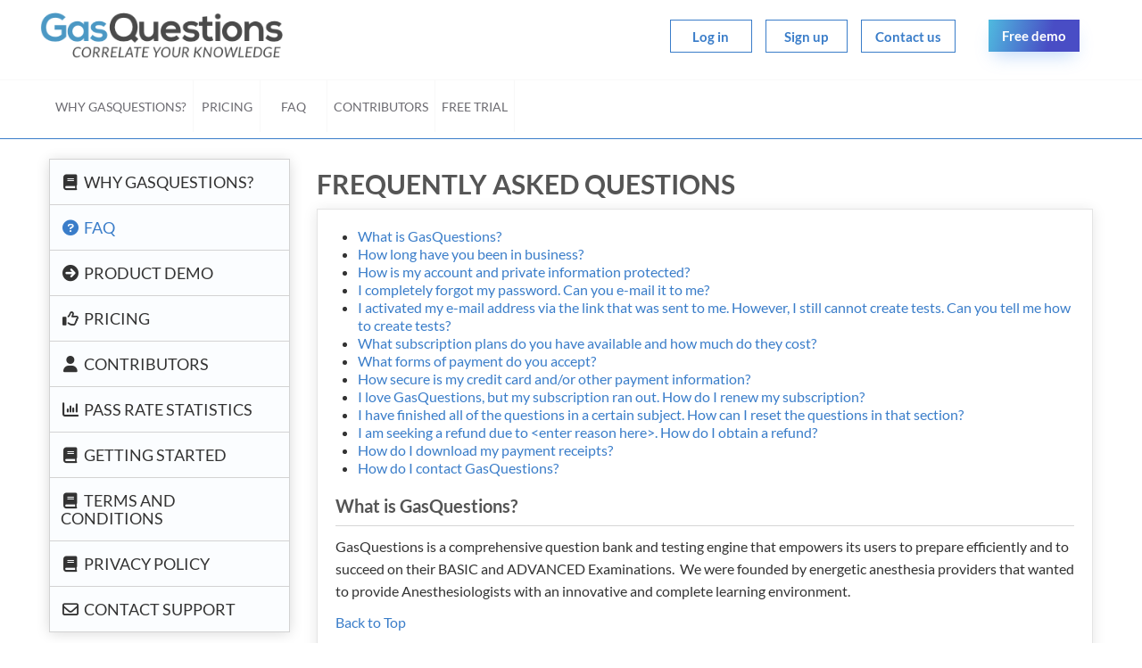

--- FILE ---
content_type: text/html;charset=UTF-8
request_url: https://www.gasquestions.com/help/faq
body_size: 4951
content:
<!DOCTYPE html>
<html lang="en">
<head>
<title>Frequently Asked Questions - GasQuestions</title>
<meta charset="utf-8">
<meta name="viewport" content="width=device-width, initial-scale=1.0">
<meta name="msapplication-config" content="none"/>
<meta name="pinterest" content="nopin" />
<meta name="description" content="">
<link href="/favicon.ico" type="image/png" rel="icon"/>
<link rel="apple-touch-icon" href="https://www.gasquestions.com/resources/gasquestions/ico/apple-touch-icon-57x57.png">
<link rel="apple-touch-icon-precomposed" href="https://www.gasquestions.com/resources/gasquestions/ico/apple-touch-icon-57x57.png">
<link rel="apple-touch-icon-precomposed" sizes="180x180" href="https://www.gasquestions.com/resources/gasquestions/ico/apple-touch-icon-180x180.png">
<link rel="apple-touch-icon-precomposed" sizes="152x152" href="https://www.gasquestions.com/resources/gasquestions/ico/apple-touch-icon-152x152.png">
<link rel="apple-touch-icon-precomposed" sizes="144x144" href="https://www.gasquestions.com/resources/gasquestions/ico/apple-touch-icon-144x144.png">
<link rel="apple-touch-icon-precomposed" sizes="120x120" href="https://www.gasquestions.com/resources/gasquestions/ico/apple-touch-icon-120x120.png">
<link rel="apple-touch-icon-precomposed" sizes="114x114" href="https://www.gasquestions.com/resources/gasquestions/ico/apple-touch-icon-114x114.png">
<link rel="apple-touch-icon-precomposed" sizes="76x76" href="https://www.gasquestions.com/resources/gasquestions/ico/apple-touch-icon-76x76.png">
<link rel="apple-touch-icon-precomposed" sizes="72x72" href="https://www.gasquestions.com/resources/gasquestions/ico/apple-touch-icon-72x72.png">
<script src="/dist/xquestions.prod.bundle.js?22020251031"></script>
<link href="/dist/gasquestions.min.css?22020251031" rel="stylesheet">
</head>
<body>
<div class="container" id="help">
<div class="navbar navbar-inverse">
<div class="navbar-inner">
<div class="span12">
<a class="btn btn-navbar" data-toggle="collapse" data-target=".nav-collapse">
<i class="fa-solid fa-bars"></i>
</a>
<a class="brand " title="GasQuestions" href="/">
<span>GasQuestions</span><img src="/resources/gasquestions/img/logos/default.png" class="gasquestions-default-logo" alt="GasQuestions" />
</a>
<div class="nav-collapse">
<ul id="unauthorised">
<li><a href="/user/login">Log in</a></li>
<li><a href="/user/register">Sign up</a></li>
<li><a href="/help/contact" >Contact us</a></li>
<li><a href="/help/demo" id="nav-button">Free demo</a></li>
</ul>
<section id="main-menu" class="row">
<ul id="gq" class="nav span12">
<li><a href="/help/about">Why GasQuestions?</a></li>
<li><a href="/help/pricing">Pricing</a></li>
<li><a href="/help/faq">FAQ</a></li>
<li><a href="/help/contributors">Contributors</a></li>
<li><a href="/help/demo">Free Trial</a></li>
</ul>
</section>
</div>
</div>
</div>
</div>
<div class="content span12 ">
<div class="row">
</div>
<div class="span9" itemscope itemtype="http://schema.org/Article">
<div id="top"></div>
<h1 itemprop="headline">Frequently Asked Questions</h1>
<div class="bordered2" itemprop="articleBody">
<ul>
<li><a href="#whatis">What is GasQuestions?</a></li>
<li><a href="#howlong">How long have you been in business?</a></li>
<li><a href="#privacy">How is my account and private information protected?</a></li>
<li><a href="#password">I completely forgot my password. Can you e-mail it to me?</a></li>
<li><a href="#tests">I activated my e-mail address via the link that was sent to me. However, I still cannot create tests. Can you tell me how to create tests?</a></li>
<li><a href="#pricing">What subscription plans do you have available and how much do they cost?</a></li>
<li><a href="#payments">What forms of payment do you accept?</a></li>
<li><a href="#security">How secure is my credit card and/or other payment information?</a></li>
<li><a href="#renew">I love GasQuestions, but my subscription ran out. How do I renew my subscription?</a></li>
<li><a href="#reset">I have finished all of the questions in a certain subject. How can I reset the questions in that section?</a></li>
<li><a href="#refund">I am seeking a refund due to &lt;enter reason here&gt;. How do I obtain a refund?</a></li>
<li><a href="#receipts">How do I download my payment receipts?</a></li>
<li><a href="#contact">How do I contact GasQuestions?</a></li>
</ul>
<div id="whatis"></div>
<h3>What is GasQuestions?</h3>
<p>
GasQuestions is a comprehensive question bank and testing engine that empowers its users to prepare efficiently and to succeed on their BASIC and ADVANCED Examinations.&nbsp; We were founded by energetic anesthesia providers that wanted to provide Anesthesiologists with an innovative and complete learning environment.
</p>
<a href="#top">Back to Top</a>
<div id="howlong"></div>
<h3>How long have you been in business?</h3>
<p>
GasQuestions is part of MedQuestions and was founded in December of 2010.&nbsp; GasQuestions went live in 2020.
</p>
<a href="#top">Back to Top</a>
<div id="privacy"></div>
<h3>How is my account and private information protected?</h3>
<p>Information about our customers is an important part of our business, and we are not in the business of selling it to others. We share customer information only when we believe release is appropriate to comply with the law; enforce or apply our <a href="/help/terms">Terms and Conditions</a> and other agreements; or protect the rights, property, or safety of GasQuestions, our users, or others. This includes exchanging information with other companies and organizations for fraud protection and credit risk reduction. However, this does not include selling, renting, sharing, or otherwise disclosing personally identifiable information from customers for commercial purposes.</p>
<a href="#top">Back to Top</a>
<div id="password"></div>
<h3>I completely forgot my password. Can you e-mail it to me?</h3>
<p>All passwords are encrypted and therefore we do not have any access to them. If you forget your password, you must reset your password by using the <a href="/user/password">Reset Password</a> form.</p>
<a href="#top">Back to Top</a>
<div id="tests"></div>
<h3>I activated my e-mail address via the link that was sent to me. However, I still cannot create tests. Can you tell me how to create tests?</h3>
<p>You must have an <strong>active subscription</strong> to GasQuestions before you can create tests. Subscriptions can be purchased by clicking on the "Subscribe" button at the left side on your <a href="/">Home</a> page.</p>
<a href="#top">Back to Top</a>
<div id="pricing"></div>
<h3>What subscription plans do you have available and how much do they cost?</h3>
<p>Please see our <a href="/help/pricing">Pricing</a> page for details.</p>
<a href="#top">Back to Top</a>
<div id="payments"></div>
<h3>What forms of payment do you accept?</h3>
<p>We accept major credit cards including Visa, Mastercard, American Express, and Discover.</p>
<a href="#top">Back to Top</a>
<div id="security"></div>
<h3>How secure is my credit card and/or other payment information?</h3>
<p>We use <a target="_blank" href="https://www.paypal.com">PayPal</a> as our credit card processor. As you probably know, PayPal is the Internet gold standard in payment processing and uses multiple security programs to safeguard your information. Your credit card information is never stored on GasQuestions' server.</p>
<a href="#top">Back to Top</a>
<div id="renew"></div>
<h3>I love GasQuestions, but my subscription ran out. How do I renew my subscription?</h3>
<p>Your previous test results and cumulative performance are stored for you even if you do not have an active subscription. However, you will not be able to access the questions and answer explanations without an active account. Once you renew your subscription, you will regain access to your previous tests. It is very easy to add more time to your account by going to your <a href="/">Home</a> page.</p>
<a href="#top">Back to Top</a>
<div id="reset"></div>
<h3>I have finished all of the questions in a certain subject. How can I reset the questions in that section?</h3>
<p>We offer free scheduled database resets once or twice a year.&nbsp; If you want to reset your database at a different time, we offer a paid database reset function for a nominal fee.&nbsp; Please note that your <b>performance statistics are&nbsp;</b><u><b>LOCKED</b></u><b> for the academic year (i.e. until July 1st) once you reset your question database</b>.&nbsp; In other words, your performance statistics will <b><u>NOT</u> </b>be
updated as you answer questions after you reset the database.&nbsp; We must
do this to preserve the validity of the percentile rankings and
Leaderboard statistics.</p>
<a href="#top">Back to Top</a>
<div id="refund"></div>
<h3>I am seeking a refund due to &lt;enter reason here&gt;. How do I obtain a refund?</h3>
<p>Our goal is to provide the highest level of testing services and customer support for our clients. If you have any questions or concerns about your experience with GasQuestions, please contact us. However, <strong>all sales are considered final</strong>.</p>
<a href="#top">Back to Top</a>
<div id="receipts"></div>
<h3>How do I download my payment receipts?</h3>
<p>You may download your payment receipts by visiting the 'My Payments' section of your account.</p>
<a href="#top">Back to Top</a>
<div id="contact"></div>
<h3>How do I contact GasQuestions?</h3>
<p>
You may e-mail your questions to <a href="mailto:support@gasquestions.com">support@gasquestions.com</a>. You may also use our <a href="/help/contact">contact form</a>. We pride ourselves with prompt responses to our customers' questions. Due to manpower constraints, we do not offer telephone support at this time. &nbsp;You can send fan mail or other correspondence to:
</p>
<div style="min-height: 1.25em; text-align: center;">
GasQuestions
</div>
<div style="min-height: 1.25em; text-align: center;">
220 Champion Drive, Ste 100
</div>
<div style="min-height: 1.25em; text-align: center;">
Hagerstown, MD&nbsp; 21740<br />Ph:&nbsp; +1 410-782-0909<br />Fax:&nbsp; +1 866-821-0248<br /><a href="mailto:support@gasquestions..com">support@gasquestions.com</a>
</div>
<p class="sceditor-nlf">
<br />
</p>
<a href="#top">Back to Top</a>
</div>
<script type="text/javascript">
$(document).ready( function(){
var navbarHeight = $('.navbar').outerHeight();
// bind the links to the anchors
$('a[href*=#]:not([href=#])').click(function() {
var target = $('#'+this.hash.substring(1));
if (location.hostname == this.hostname && target.length !== 0) {
$('html,body').animate({
scrollTop: target.offset().top-navbarHeight-30
}, 500);
return false;
}
});
// smoothly scroll to the anchor in URL
if (window.location.hash) {
var target = $('#'+window.location.hash.substring(1));
if (target.length !== 0) {
$('html,body').animate({
scrollTop: target.offset().top-navbarHeight-30
}, 500);
return false;
}
}
});
</script>
<div class="xqa-container hide centered" id="xqa-content-bottom"></div>
</div>
<div class="span3">
<ul class="nav nav-tabs nav-stacked">
<li ><a href="/help/about"><i class="icon-book"></i> Why GasQuestions?</a></li>
<li class="active"><a href="/help/faq"><i class="icon-question-sign icon-white"></i> FAQ</a></li>
<li ><a href="/help/demo"><i class="icon-circle-arrow-right"></i> Product Demo</a></li>
<li ><a href="/help/pricing"><i class="icon-thumbs-up"></i> Pricing</a></li>
<li ><a href="/help/contributors"><i class="icon-user"></i> Contributors</a></li>
<li ><a href="/help/passrate"><i class="icon-bar-chart"></i> Pass Rate Statistics</a></li>
<li ><a href="/help/getting-started"><i class="icon-book"></i> Getting Started</a></li>
<li ><a href="/help/terms"><i class="icon-book"></i> Terms and Conditions</a></li>
<li ><a href="/help/privacy"><i class="icon-book"></i> Privacy Policy</a></li>
<li ><a href="/help/contact"><i class="icon-envelope"></i> Contact Support</a></li>
</ul>
</div>
</div>
<footer>
<div class="span12">
<div class="bottom-nav span12">
<ul>
<li><h4>About Us</h4></li>
<li><a href="/">Home | Dashboard</a></li>
<li><a href="/help/about">Why GasQuestions?</a></li>
<li><a href="/help/faq">FAQ</a></li>
<li><a href="/help/pricing">Pricing</a></li>
<li><a href="/help/contributors">Contributors</a></li>
</ul>
<ul>
<li><h4>Learn More</h4></li>
<li><a href="/help/getting-started">Getting Started</a></li>
<li><a href="/help/demo">Product Demo</a></li>
<li><a href="/help/passrate">Pass Rate Statistics</a></li>
</ul>
<ul>
<li><h4>Customer Service</h4></li>
<li><a href="/help/terms">Terms and Conditions</a></li>
<li><a href="/help/privacy">Privacy Policy</a></li>
<li><a href="/help/contact">Contact Support</a></li>
<li class="empty">&nbsp;</li>
<li class="copyright">
<a class="OQ" href="https://www.gasquestions.com/">&copy; 2026 GasQuestions</a>
</li>
<li class="social">
</li>
</ul>
</div>
</div>
</footer>
</div>
<div id="alert" class="alert alert-success alert-box"></div>
<script type="text/javascript">
$(document).ready( function(){
// different hacks for the mobile usability
// hide the address bar unless there's an anchor in the URL
if (!window.location.hash) {
setTimeout(function () {
window.scrollTo(0, 1);
}, 0);
}
// Flashcards related logic
if ($(window).width() <= 768) {
var $collapseCreate = $('#collapse-create');
var $collapseMyDecks = $('#collapse-my-decks')
$collapseCreate.removeClass('in');
$collapseMyDecks.removeClass('in');
$collapseCreate.siblings('.accordion-heading')
.find('i')
.removeClass('icon-chevron-up')
.addClass('icon-chevron-down');
$collapseMyDecks.siblings('.accordion-heading')
.find('i')
.removeClass('icon-chevron-up')
.addClass('icon-chevron-down');
}
$('.accordion-toggle').on('click', function () {
var $chevron = $(this).find('i');
var $accordionBody = $chevron.closest('.accordion-group').find('.accordion-body');
var chevronDown = 'icon-chevron-down';
var chevronUp = 'icon-chevron-up';
setTimeout(function() {
if ($chevron.hasClass(chevronDown) && $accordionBody.hasClass('in')) {
$chevron.removeClass(chevronDown);
$chevron.addClass(chevronUp);
}
else if (!$accordionBody.hasClass('in')) {
$chevron.removeClass(chevronUp);
$chevron.addClass(chevronDown);
}
}, 330);
})
// apply the date/time formatting
$('span.format').formatDateTime('mm/dd/yyyy', 'hh:mm tt');
// apply the date pickers everywhere
$('.datepicker').datepicker({format : 'yyyy-mm-dd'}).attr('autocomplete', 'off');
// bind the modal windows
$('a[data-toggle="modal"]').click(function() {
$($(this).attr('data-target')).modal('show');
return false;
});
$('.archive-dropdown, .archive-dropdown .dropdown-menu').hover(function() {
$('.archive-dropdown').addClass('open');
}, function() {
setTimeout(function(){
if(!$('.archive-dropdown .dropdown-menu:hover').length) {
$('.archive-dropdown').removeClass('open');
}
}, 150);
});
var isIOS = (/iPad|iPhone|iPod/.test(navigator.platform) ||
(navigator.platform === 'MacIntel' && navigator.maxTouchPoints > 1)) &&
!window.MSStream
// apply the tooltips styling
$('.tip').tooltip();
// Tooltips won't close on old versions of Safari due to how it handles click events.
// Code below fixes it.
if(isIOS) {
$('body').css('cursor', 'pointer');
}
// expand the notification area
$('#notifications-expand').click(function() {
$(this).unbind('click');
$.get('/member/menufications', {}, function(data) {
$('#notifications-content').html(data);
});
});
});
</script>
</body>
</html>